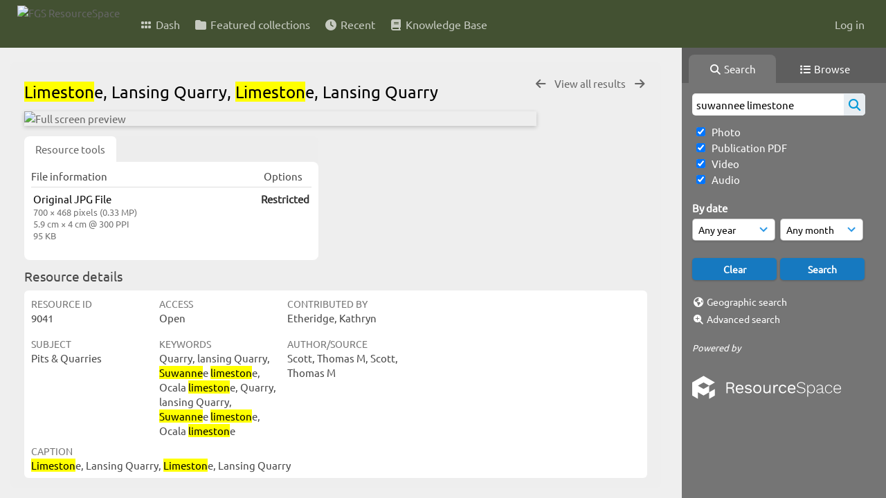

--- FILE ---
content_type: text/html; charset=UTF-8
request_url: https://resourcespace.dep.state.fl.us/pages/ajax/comments_handler.php?ref=9041&_=1764313936148
body_size: 1904
content:

        <script src="/js/tagging.js"></script>
        <script type="text/javascript">

            var regexEmail = new RegExp ("[a-zA-Z0-9._%-]+@[a-zA-Z0-9.-]+\.[a-zA-Z]{2,4}");

            function validateAnonymousComment(obj) {
                return (
                    regexEmail.test (String(obj.email.value).trim()) &&
                    String(obj.fullname.value).trim() != "" &&
                    validateComment(obj)
                )
            }

            function validateComment(obj) {
                return (String(obj.body.value).trim() != "");
            }

            function validateAnonymousFlag(obj) {
                return (
                    regexEmail.test (String(obj.email.value).trim()) &&
                    String(obj.fullname.value).trim() != "" &&
                    validateFlag(obj)
                )
            }

            function validateFlag(obj) {
                return (String(obj.comment_flag_reason.value).trim() != "");
            }

            function submitForm(obj) {
                jQuery.post(
                    '/pages/ajax/comments_handler.php?ref=9041&collection_mode=',
                    jQuery(obj).serialize(),
                    function(data)
                    {
                    jQuery('#comments_container').replaceWith(data);
                    }
                );
            }
        </script>

        <div id="comments_container">
        <div id="comment_form" class="comment_form_container">
            <form class="comment_form" action="javascript:void(0);" method="">    <input type="hidden" name="CSRFToken" value="216ad1548ddab398597cace865f4fb6d350fd95f45ecb40aa9b680dfcde4f120706a7dc470c67cbf2d480316b80be65397103d7a05723d4322c0cf3342a090b4@@[base64]@@cb6e9758066764e9167e1ce97b95b982f565ecf80fb9cf9729df7401ccb77adf">
                    <input id="comment_form_collection_ref" type="hidden" name="collection_ref" value=""></input>
                <input id="comment_form_resource_ref" type="hidden" name="resource_ref" value="9041"></input>
                <textarea class="CommentFormBody" id="comment_form_body" name="body" maxlength="2000" placeholder="Add a comment. Use @(username) to tag people." onkeyup="TaggingProcess(this)"  data-api-native-csrf="{&quot;CSRFToken&quot;:&quot;606a67bc55b5bdb7dce1d5cbc605149388c8ff1563b8cdd9f2959c6bc69ba70d412e4510b188a54f0e3b7d236c21a68765b436316cb288b31552272c1b11e270@@[base64]@@5cdc8c9ed2d0cc19133a6c300830e9fe4a09d29a7430fe697d298327e4596e12&quot;}"></textarea>
                <br />
                <input class="CommentFormFullname" id="comment_form_fullname" type="text" name="fullname" placeholder="Your Name (required)"></input>
                <input class="CommentFormEmail" id="comment_form_email" type="text" name="email" placeholder="Your E-mail (required)"></input>
                <input class="CommentFormWebsiteURL" id="comment_form_website_url" type="text" name="website_url" placeholder="Website"></input>
                <br />
                <input class="CommentFormSubmit" type="submit" value="Submit" onClick="if (validateAnonymousComment(this.parentNode)) { submitForm(this.parentNode) } else { alert ('Please ensure all mandatory fields are correctly completed'); } ;"></input>
            </form>
        </div> 	<!-- end of comment_form -->
</div>